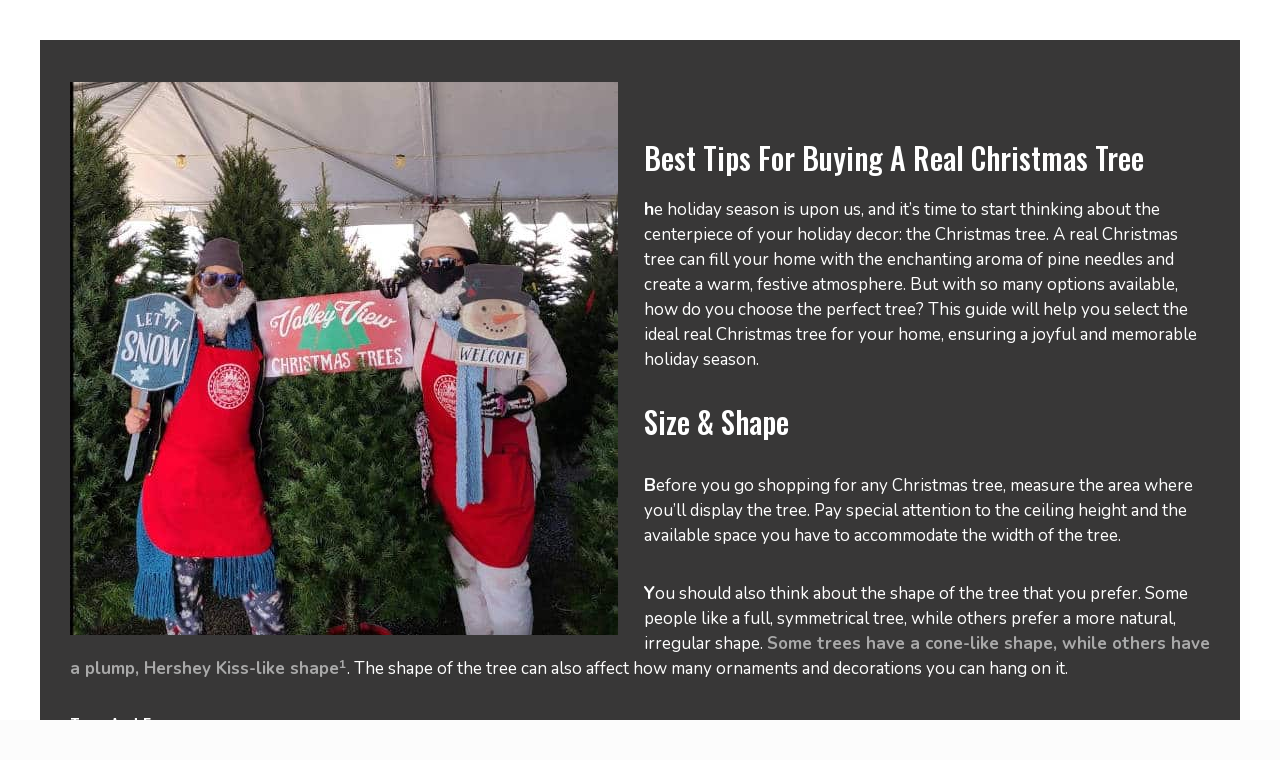

--- FILE ---
content_type: text/html; charset=UTF-8
request_url: https://valleyviewchristmastrees.org/how-to/how-to-pick-out-a-real-christmas-tree/
body_size: 17770
content:
<!DOCTYPE html><html
lang=en-US><head><meta
charset="UTF-8"><link
rel=manifest href=/superpwa-manifest.json><meta
name="theme-color" content="#D5E0EB"><meta
name='robots' content='index, follow, max-image-preview:large, max-snippet:-1, max-video-preview:-1'><style>img:is([sizes="auto" i], [sizes^="auto," i]){contain-intrinsic-size:3000px 1500px}</style><meta
name="viewport" content="width=device-width, initial-scale=1"><title>How to Pick Out a Real Christmas Tree</title><meta
name="description" content="Learn how to choose the best real Christmas tree with these tips on size, shape, type, freshness, and how to keep them healthy and beautiful."><link
rel=canonical href=https://valleyviewchristmastrees.org/how-to/how-to-pick-out-a-real-christmas-tree/ ><meta
property="og:locale" content="en_US"><meta
property="og:type" content="article"><meta
property="og:title" content="How to Pick Out a Real Christmas Tree"><meta
property="og:description" content="Learn how to choose the best real Christmas tree with these tips on size, shape, type, freshness, and how to keep them healthy and beautiful."><meta
property="og:url" content="https://valleyviewchristmastrees.org/how-to/how-to-pick-out-a-real-christmas-tree/"><meta
property="og:site_name" content="Valley View Christmas Trees"><meta
property="article:publisher" content="https://www.facebook.com/valleyviewchristmastrees.org/"><meta
property="article:published_time" content="2024-11-15T19:26:43+00:00"><meta
property="article:modified_time" content="2024-11-15T19:26:45+00:00"><meta
property="og:image" content="https://valleyviewchristmastrees.org/wp-content/uploads/2020/12/Peoria-Christmas-Tree-Lot-2020.jpg"><meta
property="og:image:width" content="548"><meta
property="og:image:height" content="553"><meta
property="og:image:type" content="image/jpeg"><meta
name="author" content="Saint Nick"><meta
name="twitter:card" content="summary_large_image"><meta
name="twitter:creator" content="@ValleyViewTrees"><meta
name="twitter:site" content="@ValleyViewTrees"> <script type=application/ld+json class=yoast-schema-graph>{"@context":"https://schema.org","@graph":[{"@type":"Article","@id":"https://valleyviewchristmastrees.org/how-to/how-to-pick-out-a-real-christmas-tree/#article","isPartOf":{"@id":"https://valleyviewchristmastrees.org/how-to/how-to-pick-out-a-real-christmas-tree/"},"author":{"name":"Saint Nick","@id":"https://valleyviewchristmastrees.org/#/schema/person/5985601414ea380dc91f798a0203d8c0"},"headline":"How to Pick Out a Real Christmas Tree","datePublished":"2024-11-15T19:26:43+00:00","dateModified":"2024-11-15T19:26:45+00:00","mainEntityOfPage":{"@id":"https://valleyviewchristmastrees.org/how-to/how-to-pick-out-a-real-christmas-tree/"},"wordCount":637,"commentCount":0,"publisher":{"@id":"https://valleyviewchristmastrees.org/#organization"},"image":{"@id":"https://valleyviewchristmastrees.org/how-to/how-to-pick-out-a-real-christmas-tree/#primaryimage"},"thumbnailUrl":"https://valleyviewchristmastrees.org/wp-content/uploads/2020/12/Peoria-Christmas-Tree-Lot-2020.jpg","keywords":["How to pick"],"articleSection":["How To"],"inLanguage":"en-US"},{"@type":"WebPage","@id":"https://valleyviewchristmastrees.org/how-to/how-to-pick-out-a-real-christmas-tree/","url":"https://valleyviewchristmastrees.org/how-to/how-to-pick-out-a-real-christmas-tree/","name":"How to Pick Out a Real Christmas Tree","isPartOf":{"@id":"https://valleyviewchristmastrees.org/#website"},"primaryImageOfPage":{"@id":"https://valleyviewchristmastrees.org/how-to/how-to-pick-out-a-real-christmas-tree/#primaryimage"},"image":{"@id":"https://valleyviewchristmastrees.org/how-to/how-to-pick-out-a-real-christmas-tree/#primaryimage"},"thumbnailUrl":"https://valleyviewchristmastrees.org/wp-content/uploads/2020/12/Peoria-Christmas-Tree-Lot-2020.jpg","datePublished":"2024-11-15T19:26:43+00:00","dateModified":"2024-11-15T19:26:45+00:00","description":"Learn how to choose the best real Christmas tree with these tips on size, shape, type, freshness, and how to keep them healthy and beautiful.","breadcrumb":{"@id":"https://valleyviewchristmastrees.org/how-to/how-to-pick-out-a-real-christmas-tree/#breadcrumb"},"inLanguage":"en-US","potentialAction":[{"@type":"ReadAction","target":["https://valleyviewchristmastrees.org/how-to/how-to-pick-out-a-real-christmas-tree/"]}]},{"@type":"ImageObject","inLanguage":"en-US","@id":"https://valleyviewchristmastrees.org/how-to/how-to-pick-out-a-real-christmas-tree/#primaryimage","url":"https://valleyviewchristmastrees.org/wp-content/uploads/2020/12/Peoria-Christmas-Tree-Lot-2020.jpg","contentUrl":"https://valleyviewchristmastrees.org/wp-content/uploads/2020/12/Peoria-Christmas-Tree-Lot-2020.jpg","width":548,"height":553,"caption":"Christmas Tree Lot"},{"@type":"BreadcrumbList","@id":"https://valleyviewchristmastrees.org/how-to/how-to-pick-out-a-real-christmas-tree/#breadcrumb","itemListElement":[{"@type":"ListItem","position":1,"name":"Home","item":"https://valleyviewchristmastrees.org/"},{"@type":"ListItem","position":2,"name":"How to Pick Out a Real Christmas Tree"}]},{"@type":"WebSite","@id":"https://valleyviewchristmastrees.org/#website","url":"https://valleyviewchristmastrees.org/","name":"Valley View Christmas Trees","description":"Christmas Trees, Delivery, Flocking","publisher":{"@id":"https://valleyviewchristmastrees.org/#organization"},"potentialAction":[{"@type":"SearchAction","target":{"@type":"EntryPoint","urlTemplate":"https://valleyviewchristmastrees.org/?s={search_term_string}"},"query-input":{"@type":"PropertyValueSpecification","valueRequired":true,"valueName":"search_term_string"}}],"inLanguage":"en-US"},{"@type":"Organization","@id":"https://valleyviewchristmastrees.org/#organization","name":"Valley View Christmas Trees","url":"https://valleyviewchristmastrees.org/","logo":{"@type":"ImageObject","inLanguage":"en-US","@id":"https://valleyviewchristmastrees.org/#/schema/logo/image/","url":"https://valleyviewchristmastrees.org/wp-content/uploads/2019/11/cropped-Logo-300x300-1.png","contentUrl":"https://valleyviewchristmastrees.org/wp-content/uploads/2019/11/cropped-Logo-300x300-1.png","width":512,"height":512,"caption":"Valley View Christmas Trees"},"image":{"@id":"https://valleyviewchristmastrees.org/#/schema/logo/image/"},"sameAs":["https://www.facebook.com/valleyviewchristmastrees.org/","https://x.com/ValleyViewTrees","https://www.instagram.com/valleyviewchristmastree/","https://www.pinterest.com/valleyviewchristmastrees/","https://www.youtube.com/channel/UC1wpdHTWz2yO-99tYArwAZg"]},{"@type":"Person","@id":"https://valleyviewchristmastrees.org/#/schema/person/5985601414ea380dc91f798a0203d8c0","name":"Saint Nick","image":{"@type":"ImageObject","inLanguage":"en-US","@id":"https://valleyviewchristmastrees.org/#/schema/person/image/","url":"https://secure.gravatar.com/avatar/a93eec6c43641db30218c0f6f445a3fbadf162bbf28f129f84c0d267bd9c5d30?s=96&d=mm&r=g","contentUrl":"https://secure.gravatar.com/avatar/a93eec6c43641db30218c0f6f445a3fbadf162bbf28f129f84c0d267bd9c5d30?s=96&d=mm&r=g","caption":"Saint Nick"},"url":"https://valleyviewchristmastrees.org/author/admin/"}]}</script> <link
rel=dns-prefetch href=//www.googletagmanager.com><link
href=https://fonts.gstatic.com crossorigin rel=preconnect><link
href=https://fonts.googleapis.com crossorigin rel=preconnect><link
rel=stylesheet id=generate-fonts-css href='//fonts.googleapis.com/css?family=Nunito%3A200%2C200italic%2C300%2C300italic%2Cregular%2Citalic%2C600%2C600italic%2C700%2C700italic%2C800%2C800italic%2C900%2C900italic%7COswald%3A200%2C300%2Cregular%2C500%2C600%2C700' media=all><link
rel=stylesheet href=https://valleyviewchristmastrees.org/wp-content/cache/minify/4a19f.css media=all><style id=classic-theme-styles-inline-css>/*! This file is auto-generated */
.wp-block-button__link{color:#fff;background-color:#32373c;border-radius:9999px;box-shadow:none;text-decoration:none;padding:calc(.667em + 2px) calc(1.333em + 2px);font-size:1.125em}.wp-block-file__button{background:#32373c;color:#fff;text-decoration:none}</style><style id=global-styles-inline-css>/*<![CDATA[*/:root{--wp--preset--aspect-ratio--square:1;--wp--preset--aspect-ratio--4-3:4/3;--wp--preset--aspect-ratio--3-4:3/4;--wp--preset--aspect-ratio--3-2:3/2;--wp--preset--aspect-ratio--2-3:2/3;--wp--preset--aspect-ratio--16-9:16/9;--wp--preset--aspect-ratio--9-16:9/16;--wp--preset--color--black:#000;--wp--preset--color--cyan-bluish-gray:#abb8c3;--wp--preset--color--white:#fff;--wp--preset--color--pale-pink:#f78da7;--wp--preset--color--vivid-red:#cf2e2e;--wp--preset--color--luminous-vivid-orange:#ff6900;--wp--preset--color--luminous-vivid-amber:#fcb900;--wp--preset--color--light-green-cyan:#7bdcb5;--wp--preset--color--vivid-green-cyan:#00d084;--wp--preset--color--pale-cyan-blue:#8ed1fc;--wp--preset--color--vivid-cyan-blue:#0693e3;--wp--preset--color--vivid-purple:#9b51e0;--wp--preset--color--contrast:var(--contrast);--wp--preset--color--contrast-2:var(--contrast-2);--wp--preset--color--contrast-3:var(--contrast-3);--wp--preset--color--base:var(--base);--wp--preset--color--base-2:var(--base-2);--wp--preset--color--base-3:var(--base-3);--wp--preset--color--accent:var(--accent);--wp--preset--gradient--vivid-cyan-blue-to-vivid-purple:linear-gradient(135deg,rgba(6,147,227,1) 0%,rgb(155,81,224) 100%);--wp--preset--gradient--light-green-cyan-to-vivid-green-cyan:linear-gradient(135deg,rgb(122,220,180) 0%,rgb(0,208,130) 100%);--wp--preset--gradient--luminous-vivid-amber-to-luminous-vivid-orange:linear-gradient(135deg,rgba(252,185,0,1) 0%,rgba(255,105,0,1) 100%);--wp--preset--gradient--luminous-vivid-orange-to-vivid-red:linear-gradient(135deg,rgba(255,105,0,1) 0%,rgb(207,46,46) 100%);--wp--preset--gradient--very-light-gray-to-cyan-bluish-gray:linear-gradient(135deg,rgb(238,238,238) 0%,rgb(169,184,195) 100%);--wp--preset--gradient--cool-to-warm-spectrum:linear-gradient(135deg,rgb(74,234,220) 0%,rgb(151,120,209) 20%,rgb(207,42,186) 40%,rgb(238,44,130) 60%,rgb(251,105,98) 80%,rgb(254,248,76) 100%);--wp--preset--gradient--blush-light-purple:linear-gradient(135deg,rgb(255,206,236) 0%,rgb(152,150,240) 100%);--wp--preset--gradient--blush-bordeaux:linear-gradient(135deg,rgb(254,205,165) 0%,rgb(254,45,45) 50%,rgb(107,0,62) 100%);--wp--preset--gradient--luminous-dusk:linear-gradient(135deg,rgb(255,203,112) 0%,rgb(199,81,192) 50%,rgb(65,88,208) 100%);--wp--preset--gradient--pale-ocean:linear-gradient(135deg,rgb(255,245,203) 0%,rgb(182,227,212) 50%,rgb(51,167,181) 100%);--wp--preset--gradient--electric-grass:linear-gradient(135deg,rgb(202,248,128) 0%,rgb(113,206,126) 100%);--wp--preset--gradient--midnight:linear-gradient(135deg,rgb(2,3,129) 0%,rgb(40,116,252) 100%);--wp--preset--font-size--small:13px;--wp--preset--font-size--medium:20px;--wp--preset--font-size--large:36px;--wp--preset--font-size--x-large:42px;--wp--preset--spacing--20:0.44rem;--wp--preset--spacing--30:0.67rem;--wp--preset--spacing--40:1rem;--wp--preset--spacing--50:1.5rem;--wp--preset--spacing--60:2.25rem;--wp--preset--spacing--70:3.38rem;--wp--preset--spacing--80:5.06rem;--wp--preset--shadow--natural:6px 6px 9px rgba(0, 0, 0, 0.2);--wp--preset--shadow--deep:12px 12px 50px rgba(0, 0, 0, 0.4);--wp--preset--shadow--sharp:6px 6px 0px rgba(0, 0, 0, 0.2);--wp--preset--shadow--outlined:6px 6px 0px -3px rgba(255, 255, 255, 1), 6px 6px rgba(0, 0, 0, 1);--wp--preset--shadow--crisp:6px 6px 0px rgba(0, 0, 0, 1)}:where(.is-layout-flex){gap:0.5em}:where(.is-layout-grid){gap:0.5em}body .is-layout-flex{display:flex}.is-layout-flex{flex-wrap:wrap;align-items:center}.is-layout-flex>:is(*,div){margin:0}body .is-layout-grid{display:grid}.is-layout-grid>:is(*,div){margin:0}:where(.wp-block-columns.is-layout-flex){gap:2em}:where(.wp-block-columns.is-layout-grid){gap:2em}:where(.wp-block-post-template.is-layout-flex){gap:1.25em}:where(.wp-block-post-template.is-layout-grid){gap:1.25em}.has-black-color{color:var(--wp--preset--color--black) !important}.has-cyan-bluish-gray-color{color:var(--wp--preset--color--cyan-bluish-gray) !important}.has-white-color{color:var(--wp--preset--color--white) !important}.has-pale-pink-color{color:var(--wp--preset--color--pale-pink) !important}.has-vivid-red-color{color:var(--wp--preset--color--vivid-red) !important}.has-luminous-vivid-orange-color{color:var(--wp--preset--color--luminous-vivid-orange) !important}.has-luminous-vivid-amber-color{color:var(--wp--preset--color--luminous-vivid-amber) !important}.has-light-green-cyan-color{color:var(--wp--preset--color--light-green-cyan) !important}.has-vivid-green-cyan-color{color:var(--wp--preset--color--vivid-green-cyan) !important}.has-pale-cyan-blue-color{color:var(--wp--preset--color--pale-cyan-blue) !important}.has-vivid-cyan-blue-color{color:var(--wp--preset--color--vivid-cyan-blue) !important}.has-vivid-purple-color{color:var(--wp--preset--color--vivid-purple) !important}.has-black-background-color{background-color:var(--wp--preset--color--black) !important}.has-cyan-bluish-gray-background-color{background-color:var(--wp--preset--color--cyan-bluish-gray) !important}.has-white-background-color{background-color:var(--wp--preset--color--white) !important}.has-pale-pink-background-color{background-color:var(--wp--preset--color--pale-pink) !important}.has-vivid-red-background-color{background-color:var(--wp--preset--color--vivid-red) !important}.has-luminous-vivid-orange-background-color{background-color:var(--wp--preset--color--luminous-vivid-orange) !important}.has-luminous-vivid-amber-background-color{background-color:var(--wp--preset--color--luminous-vivid-amber) !important}.has-light-green-cyan-background-color{background-color:var(--wp--preset--color--light-green-cyan) !important}.has-vivid-green-cyan-background-color{background-color:var(--wp--preset--color--vivid-green-cyan) !important}.has-pale-cyan-blue-background-color{background-color:var(--wp--preset--color--pale-cyan-blue) !important}.has-vivid-cyan-blue-background-color{background-color:var(--wp--preset--color--vivid-cyan-blue) !important}.has-vivid-purple-background-color{background-color:var(--wp--preset--color--vivid-purple) !important}.has-black-border-color{border-color:var(--wp--preset--color--black) !important}.has-cyan-bluish-gray-border-color{border-color:var(--wp--preset--color--cyan-bluish-gray) !important}.has-white-border-color{border-color:var(--wp--preset--color--white) !important}.has-pale-pink-border-color{border-color:var(--wp--preset--color--pale-pink) !important}.has-vivid-red-border-color{border-color:var(--wp--preset--color--vivid-red) !important}.has-luminous-vivid-orange-border-color{border-color:var(--wp--preset--color--luminous-vivid-orange) !important}.has-luminous-vivid-amber-border-color{border-color:var(--wp--preset--color--luminous-vivid-amber) !important}.has-light-green-cyan-border-color{border-color:var(--wp--preset--color--light-green-cyan) !important}.has-vivid-green-cyan-border-color{border-color:var(--wp--preset--color--vivid-green-cyan) !important}.has-pale-cyan-blue-border-color{border-color:var(--wp--preset--color--pale-cyan-blue) !important}.has-vivid-cyan-blue-border-color{border-color:var(--wp--preset--color--vivid-cyan-blue) !important}.has-vivid-purple-border-color{border-color:var(--wp--preset--color--vivid-purple) !important}.has-vivid-cyan-blue-to-vivid-purple-gradient-background{background:var(--wp--preset--gradient--vivid-cyan-blue-to-vivid-purple) !important}.has-light-green-cyan-to-vivid-green-cyan-gradient-background{background:var(--wp--preset--gradient--light-green-cyan-to-vivid-green-cyan) !important}.has-luminous-vivid-amber-to-luminous-vivid-orange-gradient-background{background:var(--wp--preset--gradient--luminous-vivid-amber-to-luminous-vivid-orange) !important}.has-luminous-vivid-orange-to-vivid-red-gradient-background{background:var(--wp--preset--gradient--luminous-vivid-orange-to-vivid-red) !important}.has-very-light-gray-to-cyan-bluish-gray-gradient-background{background:var(--wp--preset--gradient--very-light-gray-to-cyan-bluish-gray) !important}.has-cool-to-warm-spectrum-gradient-background{background:var(--wp--preset--gradient--cool-to-warm-spectrum) !important}.has-blush-light-purple-gradient-background{background:var(--wp--preset--gradient--blush-light-purple) !important}.has-blush-bordeaux-gradient-background{background:var(--wp--preset--gradient--blush-bordeaux) !important}.has-luminous-dusk-gradient-background{background:var(--wp--preset--gradient--luminous-dusk) !important}.has-pale-ocean-gradient-background{background:var(--wp--preset--gradient--pale-ocean) !important}.has-electric-grass-gradient-background{background:var(--wp--preset--gradient--electric-grass) !important}.has-midnight-gradient-background{background:var(--wp--preset--gradient--midnight) !important}.has-small-font-size{font-size:var(--wp--preset--font-size--small) !important}.has-medium-font-size{font-size:var(--wp--preset--font-size--medium) !important}.has-large-font-size{font-size:var(--wp--preset--font-size--large) !important}.has-x-large-font-size{font-size:var(--wp--preset--font-size--x-large) !important}:where(.wp-block-post-template.is-layout-flex){gap:1.25em}:where(.wp-block-post-template.is-layout-grid){gap:1.25em}:where(.wp-block-columns.is-layout-flex){gap:2em}:where(.wp-block-columns.is-layout-grid){gap:2em}:root :where(.wp-block-pullquote){font-size:1.5em;line-height:1.6}/*]]>*/</style><link
rel=stylesheet href=https://valleyviewchristmastrees.org/wp-content/cache/minify/e906b.css media=all><style id=elementor-frontend-inline-css>/*<![CDATA[*/.elementor-kit-25254{--e-global-color-primary:#6EC1E4;--e-global-color-secondary:#54595F;--e-global-color-text:#7A7A7A;--e-global-color-accent:#61CE70;--e-global-typography-primary-font-family:"Roboto";--e-global-typography-primary-font-weight:600;--e-global-typography-secondary-font-family:"Roboto Slab";--e-global-typography-secondary-font-weight:400;--e-global-typography-text-font-family:"Roboto";--e-global-typography-text-font-weight:400;--e-global-typography-accent-font-family:"Roboto";--e-global-typography-accent-font-weight:500}.elementor-section.elementor-section-boxed>.elementor-container{max-width:1140px}.e-con{--container-max-width:1140px}.elementor-widget:not(:last-child){margin-block-end:20px}.elementor-element{--widgets-spacing:20px 20px;--widgets-spacing-row:20px;--widgets-spacing-column:20px}{}h1.entry-title{display:var(--page-title-display)}@media(max-width:1024px){.elementor-section.elementor-section-boxed>.elementor-container{max-width:1024px}.e-con{--container-max-width:1024px}}@media(max-width:767px){.elementor-section.elementor-section-boxed>.elementor-container{max-width:767px}.e-con{--container-max-width:767px}}.elementor-28430 .elementor-element.elementor-element-417173a9{--display:flex}.elementor-28430 .elementor-element.elementor-element-417173a9:not(.elementor-motion-effects-element-type-background), .elementor-28430 .elementor-element.elementor-element-417173a9>.elementor-motion-effects-container>.elementor-motion-effects-layer{background-color:#383737}.elementor-240 .elementor-element.elementor-element-8d63466{--display:flex;--min-height:0px;--flex-direction:row;--container-widget-width:calc( ( 1 - var( --container-widget-flex-grow ) ) * 100% );--container-widget-height:100%;--container-widget-flex-grow:1;--container-widget-align-self:stretch;--flex-wrap-mobile:wrap;--align-items:stretch;--gap:10px 10px;--row-gap:10px;--column-gap:10px;--overlay-opacity:0.5;border-style:double;--border-style:double;border-width:6px 6px 6px 6px;--border-top-width:6px;--border-right-width:6px;--border-bottom-width:6px;--border-left-width:6px;--border-radius:0px 0px 0px 0px;--padding-top:60px;--padding-bottom:60px;--padding-left:0px;--padding-right:0px}.elementor-240 .elementor-element.elementor-element-8d63466:not(.elementor-motion-effects-element-type-background), .elementor-240 .elementor-element.elementor-element-8d63466>.elementor-motion-effects-container>.elementor-motion-effects-layer{background-color:#3DD638C4}.elementor-240 .elementor-element.elementor-element-8d63466::before, .elementor-240 .elementor-element.elementor-element-8d63466 > .elementor-background-video-container::before, .elementor-240 .elementor-element.elementor-element-8d63466 > .e-con-inner > .elementor-background-video-container::before, .elementor-240 .elementor-element.elementor-element-8d63466 > .elementor-background-slideshow::before, .elementor-240 .elementor-element.elementor-element-8d63466 > .e-con-inner > .elementor-background-slideshow::before, .elementor-240 .elementor-element.elementor-element-8d63466>.elementor-motion-effects-container>.elementor-motion-effects-layer::before{background-color:#ED0832BF;background-image:url("https://valleyviewchristmastrees.org/wp-content/uploads/2019/09/grid.png");--background-overlay:''}.elementor-240 .elementor-element.elementor-element-34bbde0{--display:flex;--justify-content:flex-start}.elementor-240 .elementor-element.elementor-element-d540b3d.elementor-element{--flex-grow:0;--flex-shrink:0}.elementor-240 .elementor-element.elementor-element-d540b3d{text-align:center}.elementor-240 .elementor-element.elementor-element-d540b3d .elementor-heading-title{font-family:"Merriweather Sans",Sans-serif;font-size:46px;font-weight:600;text-transform:capitalize;color:#fff}.elementor-240 .elementor-element.elementor-element-a3a3246 .elementor-heading-title{font-family:"Lato",Sans-serif;font-size:17px;font-weight:300;text-transform:uppercase;color:#fff}.elementor-240 .elementor-element.elementor-element-de586dc{--display:flex;--justify-content:flex-start}.elementor-240 .elementor-element.elementor-element-83d1457 .elementor-heading-title{font-family:"Lato",Sans-serif;font-size:17px;font-weight:600;text-transform:uppercase;color:#fff}.elementor-240 .elementor-element.elementor-element-bce91cf .elementor-icon-list-items:not(.elementor-inline-items) .elementor-icon-list-item:not(:last-child){padding-block-end:calc(5px/2)}.elementor-240 .elementor-element.elementor-element-bce91cf .elementor-icon-list-items:not(.elementor-inline-items) .elementor-icon-list-item:not(:first-child){margin-block-start:calc(5px/2)}.elementor-240 .elementor-element.elementor-element-bce91cf .elementor-icon-list-items.elementor-inline-items .elementor-icon-list-item{margin-inline:calc(5px/2)}.elementor-240 .elementor-element.elementor-element-bce91cf .elementor-icon-list-items.elementor-inline-items{margin-inline:calc(-5px/2)}.elementor-240 .elementor-element.elementor-element-bce91cf .elementor-icon-list-items.elementor-inline-items .elementor-icon-list-item:after{inset-inline-end:calc(-5px/2)}.elementor-240 .elementor-element.elementor-element-bce91cf .elementor-icon-list-icon
i{transition:color 0.3s}.elementor-240 .elementor-element.elementor-element-bce91cf .elementor-icon-list-icon
svg{transition:fill 0.3s}.elementor-240 .elementor-element.elementor-element-bce91cf{--e-icon-list-icon-size:6px;--icon-vertical-offset:0px}.elementor-240 .elementor-element.elementor-element-bce91cf .elementor-icon-list-icon{padding-inline-end:0px}.elementor-240 .elementor-element.elementor-element-bce91cf .elementor-icon-list-item > .elementor-icon-list-text, .elementor-240 .elementor-element.elementor-element-bce91cf .elementor-icon-list-item>a{font-family:"Lato",Sans-serif;font-size:16px;font-weight:500}.elementor-240 .elementor-element.elementor-element-bce91cf .elementor-icon-list-text{color:#EBE7E7;transition:color 0.3s}.elementor-240 .elementor-element.elementor-element-edc59dd{--display:flex;--justify-content:flex-start}.elementor-240 .elementor-element.elementor-element-b624463 .elementor-heading-title{font-family:"Lato",Sans-serif;font-size:17px;font-weight:600;text-transform:uppercase;color:#fff}.elementor-240 .elementor-element.elementor-element-dad334c .elementor-icon-list-items:not(.elementor-inline-items) .elementor-icon-list-item:not(:last-child){padding-block-end:calc(5px/2)}.elementor-240 .elementor-element.elementor-element-dad334c .elementor-icon-list-items:not(.elementor-inline-items) .elementor-icon-list-item:not(:first-child){margin-block-start:calc(5px/2)}.elementor-240 .elementor-element.elementor-element-dad334c .elementor-icon-list-items.elementor-inline-items .elementor-icon-list-item{margin-inline:calc(5px/2)}.elementor-240 .elementor-element.elementor-element-dad334c .elementor-icon-list-items.elementor-inline-items{margin-inline:calc(-5px/2)}.elementor-240 .elementor-element.elementor-element-dad334c .elementor-icon-list-items.elementor-inline-items .elementor-icon-list-item:after{inset-inline-end:calc(-5px/2)}.elementor-240 .elementor-element.elementor-element-dad334c .elementor-icon-list-icon
i{transition:color 0.3s}.elementor-240 .elementor-element.elementor-element-dad334c .elementor-icon-list-icon
svg{transition:fill 0.3s}.elementor-240 .elementor-element.elementor-element-dad334c{--e-icon-list-icon-size:6px;--icon-vertical-offset:0px}.elementor-240 .elementor-element.elementor-element-dad334c .elementor-icon-list-icon{padding-inline-end:0px}.elementor-240 .elementor-element.elementor-element-dad334c .elementor-icon-list-item > .elementor-icon-list-text, .elementor-240 .elementor-element.elementor-element-dad334c .elementor-icon-list-item>a{font-family:"Lato",Sans-serif;font-size:16px;font-weight:500}.elementor-240 .elementor-element.elementor-element-dad334c .elementor-icon-list-text{color:#FFFFFFF2;transition:color 0.3s}.elementor-240 .elementor-element.elementor-element-3c84ca5 .elementor-heading-title{font-family:"Lato",Sans-serif;font-size:17px;font-weight:600;text-transform:uppercase;color:#fff}.elementor-240 .elementor-element.elementor-element-01ffd67 .elementor-heading-title{font-family:"Lato",Sans-serif;font-size:17px;font-weight:600;text-transform:uppercase;color:#fff}.elementor-240 .elementor-element.elementor-element-5e3d232 .elementor-heading-title{font-family:"Lato",Sans-serif;font-size:17px;font-weight:600;text-transform:uppercase;color:#fff}.elementor-240 .elementor-element.elementor-element-9abbfeb{--display:flex;--justify-content:flex-start}.elementor-240 .elementor-element.elementor-element-5afa4c1
img{border-style:solid;border-width:3px 3px 3px 3px;border-color:#7C7373;border-radius:2px 2px 2px 2px}@media(max-width:1024px) and (min-width:768px){.elementor-240 .elementor-element.elementor-element-34bbde0{--width:100%}.elementor-240 .elementor-element.elementor-element-de586dc{--width:33%}.elementor-240 .elementor-element.elementor-element-edc59dd{--width:33%}.elementor-240 .elementor-element.elementor-element-9abbfeb{--width:33%}}@media(max-width:1024px){.elementor-240 .elementor-element.elementor-element-8d63466{--padding-top:50px;--padding-bottom:50px;--padding-left:20px;--padding-right:20px}.elementor-240 .elementor-element.elementor-element-34bbde0{--margin-top:0px;--margin-bottom:40px;--margin-left:0px;--margin-right:0px}.elementor-240 .elementor-element.elementor-element-d540b3d{width:var( --container-widget-width, 340px );max-width:340px;--container-widget-width:340px;--container-widget-flex-grow:0;text-align:center}.elementor-240 .elementor-element.elementor-element-d540b3d .elementor-heading-title{font-size:49px}.elementor-240 .elementor-element.elementor-element-a3a3246 .elementor-heading-title{font-size:13px}.elementor-240 .elementor-element.elementor-element-de586dc{--margin-top:0px;--margin-bottom:0px;--margin-left:0px;--margin-right:0px}.elementor-240 .elementor-element.elementor-element-bce91cf .elementor-icon-list-item > .elementor-icon-list-text, .elementor-240 .elementor-element.elementor-element-bce91cf .elementor-icon-list-item>a{font-size:13px}.elementor-240 .elementor-element.elementor-element-dad334c .elementor-icon-list-item > .elementor-icon-list-text, .elementor-240 .elementor-element.elementor-element-dad334c .elementor-icon-list-item>a{font-size:13px}}@media(max-width:767px){.elementor-240 .elementor-element.elementor-element-8d63466{--padding-top:40px;--padding-bottom:40px;--padding-left:15px;--padding-right:15px}.elementor-240 .elementor-element.elementor-element-34bbde0{--width:100%;--margin-top:0px;--margin-bottom:040px;--margin-left:0px;--margin-right:0px}.elementor-240 .elementor-element.elementor-element-d540b3d{--container-widget-width:320px;--container-widget-flex-grow:0;width:var( --container-widget-width, 320px );max-width:320px}.elementor-240 .elementor-element.elementor-element-d540b3d .elementor-heading-title{font-size:43px}.elementor-240 .elementor-element.elementor-element-a3a3246 .elementor-heading-title{font-size:14px}.elementor-240 .elementor-element.elementor-element-de586dc{--width:33%}.elementor-240 .elementor-element.elementor-element-edc59dd{--width:33%}.elementor-240 .elementor-element.elementor-element-9abbfeb{--width:34%}}/*]]>*/</style><link
rel=stylesheet href=https://valleyviewchristmastrees.org/wp-content/cache/minify/23880.css media=all><style id=generate-style-inline-css>/*<![CDATA[*/body{background-color:#fcfcfc;color:#fff}a{color:#b2b2b2}a:hover,a:focus,a:active{color:#210e00}body .grid-container{max-width:2000px}.wp-block-group__inner-container{max-width:2000px;margin-left:auto;margin-right:auto}.site-header .header-image{width:110px}.generate-back-to-top{font-size:20px;border-radius:3px;position:fixed;bottom:30px;right:30px;line-height:40px;width:40px;text-align:center;z-index:10;transition:opacity 300ms ease-in-out;opacity:0.1;transform:translateY(1000px)}.generate-back-to-top__show{opacity:1;transform:translateY(0)}.navigation-search{position:absolute;left:-99999px;pointer-events:none;visibility:hidden;z-index:20;width:100%;top:0;transition:opacity 100ms ease-in-out;opacity:0}.navigation-search.nav-search-active{left:0;right:0;pointer-events:auto;visibility:visible;opacity:1}.navigation-search input[type="search"]{outline:0;border:0;vertical-align:bottom;line-height:1;opacity:0.9;width:100%;z-index:20;border-radius:0;-webkit-appearance:none;height:60px}.navigation-search input::-ms-clear{display:none;width:0;height:0}.navigation-search input::-ms-reveal{display:none;width:0;height:0}.navigation-search input::-webkit-search-decoration, .navigation-search input::-webkit-search-cancel-button, .navigation-search input::-webkit-search-results-button, .navigation-search input::-webkit-search-results-decoration{display:none}.main-navigation li.search-item{z-index:21}li.search-item.active{transition:opacity 100ms ease-in-out}.nav-left-sidebar .main-navigation li.search-item.active,.nav-right-sidebar .main-navigation li.search-item.active{width:auto;display:inline-block;float:right}.gen-sidebar-nav .navigation-search{top:auto;bottom:0}:root{--contrast:#222;--contrast-2:#575760;--contrast-3:#b2b2be;--base:#f0f0f0;--base-2:#f7f8f9;--base-3:#fff;--accent:#1e73be}:root .has-contrast-color{color:var(--contrast)}:root .has-contrast-background-color{background-color:var(--contrast)}:root .has-contrast-2-color{color:var(--contrast-2)}:root .has-contrast-2-background-color{background-color:var(--contrast-2)}:root .has-contrast-3-color{color:var(--contrast-3)}:root .has-contrast-3-background-color{background-color:var(--contrast-3)}:root .has-base-color{color:var(--base)}:root .has-base-background-color{background-color:var(--base)}:root .has-base-2-color{color:var(--base-2)}:root .has-base-2-background-color{background-color:var(--base-2)}:root .has-base-3-color{color:var(--base-3)}:root .has-base-3-background-color{background-color:var(--base-3)}:root .has-accent-color{color:var(--accent)}:root .has-accent-background-color{background-color:var(--accent)}body,button,input,select,textarea{font-family:"Nunito",sans-serif}body{line-height:1.5}p{margin-bottom:1.9em}.entry-content>[class*="wp-block-"]:not(:last-child):not(.wp-block-heading){margin-bottom:1.9em}.main-navigation .main-nav ul ul li
a{font-size:14px}.sidebar .widget, .footer-widgets
.widget{font-size:17px}h1{font-family:"Oswald",sans-serif;font-weight:600;text-transform:capitalize;font-size:40px}h2{font-family:"Oswald",sans-serif;font-weight:500;text-transform:capitalize;font-size:30px}h3{font-family:"Oswald",sans-serif;font-weight:400;text-transform:capitalize;font-size:20px}h4{font-size:inherit}h5{font-size:inherit}@media (max-width:768px){.main-title{font-size:30px}h1{font-size:30px}h2{font-size:25px}}.top-bar{background-color:#636363;color:#fff}.top-bar
a{color:#fff}.top-bar a:hover{color:#303030}.site-header{background-color:#fff;color:#3a3a3a}.site-header
a{color:#3a3a3a}.main-title a,.main-title a:hover{color:#222}.site-description{color:#757575}.main-navigation,.main-navigation ul
ul{background-color:#1F3D24}.main-navigation .main-nav ul li a, .main-navigation .menu-toggle, .main-navigation .menu-bar-items{color:#fff}.main-navigation .main-nav ul li:not([class*="current-menu-"]):hover > a, .main-navigation .main-nav ul li:not([class*="current-menu-"]):focus > a, .main-navigation .main-nav ul li.sfHover:not([class*="current-menu-"]) > a, .main-navigation .menu-bar-item:hover > a, .main-navigation .menu-bar-item.sfHover>a{color:#8f919e;background-color:#fff}button.menu-toggle:hover,button.menu-toggle:focus,.main-navigation .mobile-bar-items a,.main-navigation .mobile-bar-items a:hover,.main-navigation .mobile-bar-items a:focus{color:#fff}.main-navigation .main-nav ul li[class*="current-menu-"]>a{color:#8f919e;background-color:#fff}.navigation-search input[type="search"],.navigation-search input[type="search"]:active, .navigation-search input[type="search"]:focus, .main-navigation .main-nav ul li.search-item.active > a, .main-navigation .menu-bar-items .search-item.active>a{color:#8f919e;background-color:#fff}.main-navigation ul
ul{background-color:#1F3D24}.main-navigation .main-nav ul ul li
a{color:#faf9f9}.main-navigation .main-nav ul ul li:not([class*="current-menu-"]):hover > a,.main-navigation .main-nav ul ul li:not([class*="current-menu-"]):focus > a, .main-navigation .main-nav ul ul li.sfHover:not([class*="current-menu-"])>a{color:#8f919e;background-color:#f6f9fc}.main-navigation .main-nav ul ul li[class*="current-menu-"]>a{color:#8f919e;background-color:#f6f9fc}.separate-containers .inside-article, .separate-containers .comments-area, .separate-containers .page-header, .one-container .container, .separate-containers .paging-navigation,.inside-page-header{background-color:#fff}.entry-meta{color:#595959}.entry-meta
a{color:#595959}.entry-meta a:hover{color:#1e73be}.sidebar
.widget{background-color:#fff}.sidebar .widget .widget-title{color:#000}.footer-widgets{background-color:#fff}.footer-widgets .widget-title{color:#000}.site-info{color:#fff;background-color:#222}.site-info
a{color:#fff}.site-info a:hover{color:#606060}.footer-bar .widget_nav_menu .current-menu-item
a{color:#606060}input[type="text"],input[type="email"],input[type="url"],input[type="password"],input[type="search"],input[type="tel"],input[type="number"],textarea,select{color:#666;background-color:#fafafa;border-color:#ccc}input[type="text"]:focus,input[type="email"]:focus,input[type="url"]:focus,input[type="password"]:focus,input[type="search"]:focus,input[type="tel"]:focus,input[type="number"]:focus,textarea:focus,select:focus{color:#666;background-color:#fff;border-color:#bfbfbf}button,html input[type="button"],input[type="reset"],input[type="submit"],a.button,a.wp-block-button__link:not(.has-background){color:#fff;background-color:#666}button:hover,html input[type="button"]:hover,input[type="reset"]:hover,input[type="submit"]:hover,a.button:hover,button:focus,html input[type="button"]:focus,input[type="reset"]:focus,input[type="submit"]:focus,a.button:focus,a.wp-block-button__link:not(.has-background):active,a.wp-block-button__link:not(.has-background):focus,a.wp-block-button__link:not(.has-background):hover{color:#fff;background-color:#3f3f3f}a.generate-back-to-top{background-color:rgba( 0,0,0,0.4 );color:#fff}a.generate-back-to-top:hover,a.generate-back-to-top:focus{background-color:rgba( 0,0,0,0.6 );color:#fff}:root{--gp-search-modal-bg-color:var(--base-3);--gp-search-modal-text-color:var(--contrast);--gp-search-modal-overlay-bg-color:rgba(0,0,0,0.2)}@media (max-width:768px){.main-navigation .menu-bar-item:hover > a, .main-navigation .menu-bar-item.sfHover>a{background:none;color:#fff}}.inside-top-bar{padding:10px}.site-main .wp-block-group__inner-container{padding:40px}.entry-content .alignwide, body:not(.no-sidebar) .entry-content
.alignfull{margin-left:-40px;width:calc(100% + 80px);max-width:calc(100% + 80px)}.container.grid-container{max-width:2080px}.rtl .menu-item-has-children .dropdown-menu-toggle{padding-left:20px}.rtl .main-navigation .main-nav ul li.menu-item-has-children>a{padding-right:20px}.site-info{padding:20px}@media (max-width:768px){.separate-containers .inside-article, .separate-containers .comments-area, .separate-containers .page-header, .separate-containers .paging-navigation, .one-container .site-content,.inside-page-header{padding:30px}.site-main .wp-block-group__inner-container{padding:30px}.site-info{padding-right:10px;padding-left:10px}.entry-content .alignwide, body:not(.no-sidebar) .entry-content
.alignfull{margin-left:-30px;width:calc(100% + 60px);max-width:calc(100% + 60px)}}.one-container .sidebar
.widget{padding:0px}@media (max-width:768px){.main-navigation .menu-toggle,.main-navigation .mobile-bar-items,.sidebar-nav-mobile:not(#sticky-placeholder){display:block}.main-navigation ul,.gen-sidebar-nav{display:none}[class*="nav-float-"] .site-header .inside-header>*{float:none;clear:both}}/*]]>*/</style><link
rel=stylesheet href=https://valleyviewchristmastrees.org/wp-content/cache/minify/6bd4b.css media=all><link
rel=stylesheet id=elementor-gf-roboto-css href='https://fonts.googleapis.com/css?family=Roboto%3A100%2C100italic%2C200%2C200italic%2C300%2C300italic%2C400%2C400italic%2C500%2C500italic%2C600%2C600italic%2C700%2C700italic%2C800%2C800italic%2C900%2C900italic&#038;display=auto' media=all><link
rel=stylesheet id=elementor-gf-robotoslab-css href='https://fonts.googleapis.com/css?family=Roboto+Slab%3A100%2C100italic%2C200%2C200italic%2C300%2C300italic%2C400%2C400italic%2C500%2C500italic%2C600%2C600italic%2C700%2C700italic%2C800%2C800italic%2C900%2C900italic&#038;display=auto' media=all><link
rel=stylesheet id=elementor-gf-merriweathersans-css href='https://fonts.googleapis.com/css?family=Merriweather+Sans%3A100%2C100italic%2C200%2C200italic%2C300%2C300italic%2C400%2C400italic%2C500%2C500italic%2C600%2C600italic%2C700%2C700italic%2C800%2C800italic%2C900%2C900italic&#038;display=auto' media=all><link
rel=stylesheet id=elementor-gf-lato-css href='https://fonts.googleapis.com/css?family=Lato%3A100%2C100italic%2C200%2C200italic%2C300%2C300italic%2C400%2C400italic%2C500%2C500italic%2C600%2C600italic%2C700%2C700italic%2C800%2C800italic%2C900%2C900italic&#038;display=auto' media=all> <script>function w3tc_load_js(u){var d=document,p=d.getElementsByTagName('HEAD')[0],c=d.createElement('script');c.src=u;p.appendChild(c);}</script><script>w3tc_load_js('https://valleyviewchristmastrees.org/wp-content/cache/minify/f37a5.js');</script> <script id=jquery-js-after>!function($){"use strict";$(document).ready(function(){$(this).scrollTop()>100&&$(".hfe-scroll-to-top-wrap").removeClass("hfe-scroll-to-top-hide"),$(window).scroll(function(){$(this).scrollTop()<100?$(".hfe-scroll-to-top-wrap").fadeOut(300):$(".hfe-scroll-to-top-wrap").fadeIn(300)}),$(".hfe-scroll-to-top-wrap").on("click",function(){$("html, body").animate({scrollTop:0},300);return!1})})}(jQuery);!function($){'use strict';$(document).ready(function(){var bar=$('.hfe-reading-progress-bar');if(!bar.length)return;$(window).on('scroll',function(){var s=$(window).scrollTop(),d=$(document).height()-$(window).height(),p=d?s/d*100:0;bar.css('width',p+'%')});});}(jQuery);</script> <link
rel=https://api.w.org/ href=https://valleyviewchristmastrees.org/wp-json/ ><link
rel=alternate title=JSON type=application/json href=https://valleyviewchristmastrees.org/wp-json/wp/v2/posts/28430><link
rel=shortlink href='https://valleyviewchristmastrees.org/?p=28430'><link
rel=alternate title="oEmbed (JSON)" type=application/json+oembed href="https://valleyviewchristmastrees.org/wp-json/oembed/1.0/embed?url=https%3A%2F%2Fvalleyviewchristmastrees.org%2Fhow-to%2Fhow-to-pick-out-a-real-christmas-tree%2F"><link
rel=alternate title="oEmbed (XML)" type=text/xml+oembed href="https://valleyviewchristmastrees.org/wp-json/oembed/1.0/embed?url=https%3A%2F%2Fvalleyviewchristmastrees.org%2Fhow-to%2Fhow-to-pick-out-a-real-christmas-tree%2F&#038;format=xml"><meta
name="generator" content="Site Kit by Google 1.167.0"> <script>(function(c,l,a,r,i,t,y){c[a]=c[a]||function(){(c[a].q=c[a].q||[]).push(arguments)};t=l.createElement(r);t.async=1;t.src="https://www.clarity.ms/tag/"+i+"?ref=wordpress";y=l.getElementsByTagName(r)[0];y.parentNode.insertBefore(t,y);})(window,document,"clarity","script","jfl7x8vj0i");</script> <script>(function(url){if(/(?:Chrome\/26\.0\.1410\.63 Safari\/537\.31|WordfenceTestMonBot)/.test(navigator.userAgent)){return;}
var addEvent=function(evt,handler){if(window.addEventListener){document.addEventListener(evt,handler,false);}else if(window.attachEvent){document.attachEvent('on'+evt,handler);}};var removeEvent=function(evt,handler){if(window.removeEventListener){document.removeEventListener(evt,handler,false);}else if(window.detachEvent){document.detachEvent('on'+evt,handler);}};var evts='contextmenu dblclick drag dragend dragenter dragleave dragover dragstart drop keydown keypress keyup mousedown mousemove mouseout mouseover mouseup mousewheel scroll'.split(' ');var logHuman=function(){if(window.wfLogHumanRan){return;}
window.wfLogHumanRan=true;var wfscr=document.createElement('script');wfscr.type='text/javascript';wfscr.async=true;wfscr.src=url+'&r='+Math.random();(document.getElementsByTagName('head')[0]||document.getElementsByTagName('body')[0]).appendChild(wfscr);for(var i=0;i<evts.length;i++){removeEvent(evts[i],logHuman);}};for(var i=0;i<evts.length;i++){addEvent(evts[i],logHuman);}})('//valleyviewchristmastrees.org/?wordfence_lh=1&hid=A70A72101DEE7F2A8A522C60AACEC810');</script><meta
name="generator" content="Elementor 3.32.5; features: e_font_icon_svg, additional_custom_breakpoints; settings: css_print_method-internal, google_font-enabled, font_display-auto"><style>.e-con.e-parent:nth-of-type(n+4):not(.e-lazyloaded):not(.e-no-lazyload),
.e-con.e-parent:nth-of-type(n+4):not(.e-lazyloaded):not(.e-no-lazyload) *{background-image:none !important}@media screen and (max-height: 1024px){.e-con.e-parent:nth-of-type(n+3):not(.e-lazyloaded):not(.e-no-lazyload),
.e-con.e-parent:nth-of-type(n+3):not(.e-lazyloaded):not(.e-no-lazyload) *{background-image:none !important}}@media screen and (max-height: 640px){.e-con.e-parent:nth-of-type(n+2):not(.e-lazyloaded):not(.e-no-lazyload),
.e-con.e-parent:nth-of-type(n+2):not(.e-lazyloaded):not(.e-no-lazyload) *{background-image:none !important}}</style><link
rel=icon href=https://valleyviewchristmastrees.org/wp-content/uploads/2019/11/cropped-Logo-300x300-1-32x32.png sizes=32x32><link
rel=icon href=https://valleyviewchristmastrees.org/wp-content/uploads/2019/11/cropped-Logo-300x300-1-192x192.png sizes=192x192><link
rel=apple-touch-icon href=https://valleyviewchristmastrees.org/wp-content/uploads/2019/11/cropped-Logo-300x300-1-180x180.png><meta
name="msapplication-TileImage" content="https://valleyviewchristmastrees.org/wp-content/uploads/2019/11/cropped-Logo-300x300-1-270x270.png"><style id=wp-custom-css>/*<![CDATA[*/.page-id-24139 #primary-menu{display:none}#primary-menu{display:inline}.sub-menu ul ul
li{font-size:1em}.page-header-image,.page-header-image-single{line-height:0;display:none}.featured-image{display:none}.main-navigation .main-nav ul li a,.menu-toggle{color:#BFBFBF;font-size:1.4em;font-family:karla;font-weight:700;font-variant-caps:uppercase}.locations{color:red}.site-header{display:none}.one-container .site-content{padding-bottom:0}.menu-item-has-children ul .dropdown-menu-toggle{padding-top:10px;padding-bottom:10px;margin-top:-10px;color:red}.sub-menu ul
li{background-color:white;padding-left:2vw}.sub-menu ul ul
li{padding-left:2vw;font-size:26px;border-bottom:1px solid white}.sub-menu ul ul li
a{text-align:right;font-weight:700}.elementor-element .elementor-button-success .elementor-button{background-color:rgba(0,0,0,0.1)}.woocommerce #respond input#submit, .woocommerce a.button, .woocommerce button.button, .woocommerce
input.button{font-size:100%;margin:0;line-height:1;cursor:pointer;position:relative;text-decoration:none;overflow:visible;padding: .618em 1em;font-weight:700;border-radius:13px;left:auto;color:#fff;background-color:red;border:2px
solid white;white-space:nowrap;display:inline-block;background-image:none;-webkit-box-shadow:-1px 6px 5px 0px rgba(35,38,34,.31);-moz-box-shadow:-1px 6px 5px 0px rgba(35,38,34,.31);box-shadow:-1px 6px 5px 0px rgba(35,38,34,.31);text-shadow:none}.woocommerce #respond input#submit:hover, .woocommerce a.button:hover, .woocommerce button.button:hover, .woocommerce input.button:hover{background-color:green;text-decoration:none;background-image:none;color:#ffe}a,a:visited{color:#1e73be;text-decoration:none}a,a:visited{color:#A9A9A9;font-weight:bold;text-decoration:none}.woocommerce ul.products li.product
.price{font-size:0px}.sidebar
.widget{-webkit-transition:background 0.3s, border 0.3s, border-radius 0.3s, -webkit-box-shadow 0.3s;background-color:#000}.woocommerce-store-notice,p.demo_store{background:rgb(255,255,255);background:linear-gradient(65deg, rgba(255,255,255,1) 3%, rgba(121,9,9,1) 35%, rgba(255,0,0,1) 84%);font-family:roboto;font-size:1.35rem}.enchanted:first-child{background:red}col:nth-child(2n+3){background:#CCC};:root{--width:250px;--narrow-width:80px}selector{width:var(--width);overflow:auto;position:fixed;transition:all 0.3s ease-in-out !important;overflow-x:hidden;z-index:1;-ms-overflow-style:none;scrollbar-width:none}selector::-webkit-scrollbar{display:none}.sidebar-toggle{cursor:pointer}body.opening
selector{width:var(--narrow-width) !important}body.opening selector .elementor-inner-section .elementor-widget-wrap{padding-left:14px !important;padding-right:14px !important}selector
.logo{transition:all 0.3s ease-in-out}body.opening selector
.logo{opacity:0}body.open selector
.logo{display:none}body.opening selector .sidebar-toggle{right:26px}selector .elementor-widget-search-form
form{position:relative}selector .elementor-widget-search-form form:before{content:"";position:absolute;top:0;left:0;width:100%;height:100%;z-index:-1}body.opening selector .elementor-widget-search-form form:before{z-index:1}body.opening selector .elementor-search-form__icon{padding-left:14px !important}selector .elementor-icon-list-text{transition:all 0.3s ease-in-out}body.opening selector .elementor-icon-list-text{opacity:0}selector .elementor-widget-image-box{transition:all 0.3s ease-in-out}body.opening selector .elementor-widget-image-box{opacity:0}selector
.user{transition:all 0.3s ease-in-out}body.opening selector .user .elementor-widget-wrap{padding-left:20px !important;padding-right:20px !important}body.opening  selector .user
img{width:40px;transition:all 0.3s ease-in-out}header+*,[data-elementor-type="header"]+*,footer,[data-elementor-type="footer"]{margin-left:var(--width);transition:all 0.3s ease-in-out !important}body.opening header + *,
body.opening [data-elementor-type="header"] + *,
body.opening footer,
body.opening [data-elementor-type="footer"]{margin-left:var(--narrow-width)}@media (max-width: 1024px){header+*,[data-elementor-type="header"]+*,footer,[data-elementor-type="footer"]{margin-left:var(--narrow-width);transform:translateX(calc(var(--width) - var(--narrow-width)));transition:all 0.6s ease-in-out !important}body.opening header + *,
body.opening [data-elementor-type="header"] + *,
body.opening footer,
body.opening [data-elementor-type="footer"]{transform:translateX(0);transition:all 0.3s ease-in-out !important}html,body{overflow-x:hidden}}@media (max-width: 767px){selector{height:100vh}body.left
selector{transform:translateX(calc(-1*var(--width)))}header+*,[data-elementor-type="header"]+*,footer,[data-elementor-type="footer"]{margin-left:0;transform:translateX(var(--width));transition:all 0.3s ease-in-out !important}body.left header + *,
body.left [data-elementor-type="header"] + *,
body.left footer,
body.left [data-elementor-type="footer"]{transform:translateX(0)}}.site-content footer,
.site-content header+*{margin:0
!important;transform:none !important}.site-info{display:none}/*]]>*/</style></head><body
class="wp-singular post-template post-template-elementor_header_footer single single-post postid-28430 single-format-standard wp-embed-responsive wp-theme-generatepress wp-child-theme-generatepress-child ehf-footer ehf-template-generatepress ehf-stylesheet-generatepress-child no-sidebar nav-below-header one-container fluid-header active-footer-widgets-3 nav-search-enabled nav-aligned-left header-aligned-left dropdown-hover featured-image-active elementor-default elementor-template-full-width elementor-kit-25254 elementor-page elementor-page-28430" itemtype=https://schema.org/Blog itemscope>
<a
class="screen-reader-text skip-link" href=#content title="Skip to content">Skip to content</a><header
class=site-header id=masthead aria-label=Site  itemtype=https://schema.org/WPHeader itemscope><div
class=inside-header><div
class=site-branding><p
class=main-title itemprop=headline>
<a
href=https://valleyviewchristmastrees.org/ rel=home>Valley View Christmas Trees</a></p></div></div></header><nav
class="main-navigation sub-menu-right" id=site-navigation aria-label=Primary  itemtype=https://schema.org/SiteNavigationElement itemscope><div
class="inside-navigation grid-container grid-parent"><form
method=get class="search-form navigation-search" action=https://valleyviewchristmastrees.org/ >
<input
type=search class=search-field value name=s title=Search></form><div
class=mobile-bar-items>
<span
class=search-item>
<a
aria-label="Open Search Bar" href=#>
</a>
</span></div>
<button
class=menu-toggle aria-controls=primary-menu aria-expanded=false>
<span
class=mobile-menu>Menu</span>		</button><div
id=primary-menu class=main-nav><ul
id=menu-1 class=" menu sf-menu"><li
id=menu-item-24161 class="menu-item menu-item-type-custom menu-item-object-custom menu-item-home menu-item-24161"><a
href=https://valleyviewchristmastrees.org/ >HOME</a></li>
<li
id=menu-item-12351 class="locations menu-item menu-item-type-custom menu-item-object-custom menu-item-has-children menu-item-12351"><a
href=https://valleyviewchristmastrees.org/locations/ >LOCATIONS<span
role=presentation class=dropdown-menu-toggle></span></a><ul
class=sub-menu>
<li
id=menu-item-7486 class="menu-item menu-item-type-custom menu-item-object-custom menu-item-has-children menu-item-7486"><a
href=#>California<span
role=presentation class=dropdown-menu-toggle></span></a><ul
class=sub-menu>
<li
id=menu-item-12388 class="menu-item menu-item-type-post_type menu-item-object-page menu-item-12388"><a
href=https://valleyviewchristmastrees.org/locations/san-diego-christmas-trees/ >San Diego</a></li>
<li
id=menu-item-18879 class="menu-item menu-item-type-post_type menu-item-object-page menu-item-18879"><a
href=https://valleyviewchristmastrees.org/locations/hemet/ >Hemet</a></li>
<li
id=menu-item-18831 class="menu-item menu-item-type-post_type menu-item-object-page menu-item-18831"><a
href=https://valleyviewchristmastrees.org/menifee/ >Menifee</a></li></ul>
</li>
<li
id=menu-item-7485 class="menu-item menu-item-type-custom menu-item-object-custom menu-item-has-children menu-item-7485"><a
href=#>Arizona<span
role=presentation class=dropdown-menu-toggle></span></a><ul
class=sub-menu>
<li
id=menu-item-7760 class="menu-item menu-item-type-custom menu-item-object-custom menu-item-has-children menu-item-7760"><a
href=https://valleyviewchristmastrees.org/locations/phoenix-best-christmas-trees/ >Phoenix<span
role=presentation class=dropdown-menu-toggle></span></a><ul
class=sub-menu>
<li
id=menu-item-11133 class="menu-item menu-item-type-post_type menu-item-object-page menu-item-11133"><a
href=https://valleyviewchristmastrees.org/locations/phoenix-christmas-tree-flocking/ >34th Ave &#038; Thomas Rd.</a></li>
<li
id=menu-item-27010 class="menu-item menu-item-type-post_type menu-item-object-page menu-item-27010"><a
href=https://valleyviewchristmastrees.org/locations/biggest-christmas-tree-lot-in-arizona/ >WildHorse Pass</a></li>
<li
id=menu-item-7860 class="menu-item menu-item-type-post_type menu-item-object-page menu-item-7860"><a
href=https://valleyviewchristmastrees.org/locations/phoenix-christmas-tree-lot/ >5011 E Ray Rd</a></li></ul>
</li>
<li
id=menu-item-12814 class="menu-item menu-item-type-custom menu-item-object-custom menu-item-has-children menu-item-12814"><a
href=#>Tucson<span
role=presentation class=dropdown-menu-toggle></span></a><ul
class=sub-menu>
<li
id=menu-item-27862 class="menu-item menu-item-type-post_type menu-item-object-page menu-item-27862"><a
href=https://valleyviewchristmastrees.org/locations/tucson-oracle-rd/ >Oracle &#038; Orange Grove Rd</a></li>
<li
id=menu-item-20334 class="menu-item menu-item-type-post_type menu-item-object-page menu-item-20334"><a
href=https://valleyviewchristmastrees.org/locations/tucson-christmas-tree-delivery/ >8400 E. Broadway</a></li>
<li
id=menu-item-12808 class="menu-item menu-item-type-post_type menu-item-object-page menu-item-12808"><a
href=https://valleyviewchristmastrees.org/locations/tucson-christmas-trees/ >8328 N. Cortaro Rd.</a></li>
<li
id=menu-item-26476 class="menu-item menu-item-type-post_type menu-item-object-page menu-item-26476"><a
href=https://valleyviewchristmastrees.org/locations/tucson-christmas-lot/ >Fort Lowell</a></li>
<li
id=menu-item-25198 class="menu-item menu-item-type-post_type menu-item-object-page menu-item-25198"><a
href=https://valleyviewchristmastrees.org/locations/buckelew-farm-christmas-trees-ina-rd/ >2225 W. Ina Rd</a></li>
<li
id=menu-item-25194 class="menu-item menu-item-type-post_type menu-item-object-page menu-item-25194"><a
href=https://valleyviewchristmastrees.org/locations/christmas-tree-tucson/ >7177 Tanque Verde</a></li>
<li
id=menu-item-25197 class="menu-item menu-item-type-post_type menu-item-object-page menu-item-25197"><a
href=https://valleyviewchristmastrees.org/locations/buckelew-farm-christmas-trees-4751-sunrise/ >4751  E. Sunrise</a></li></ul>
</li>
<li
id=menu-item-18013 class="menu-item menu-item-type-custom menu-item-object-custom menu-item-18013"><a
href=https://valleyviewchristmastrees.org/locations/tucson-christmas-trees/ >Marana</a></li>
<li
id=menu-item-18189 class="menu-item menu-item-type-custom menu-item-object-custom menu-item-has-children menu-item-18189"><a
href=#>Mesa<span
role=presentation class=dropdown-menu-toggle></span></a><ul
class=sub-menu>
<li
id=menu-item-28973 class="menu-item menu-item-type-post_type menu-item-object-page menu-item-28973"><a
href=https://valleyviewchristmastrees.org/locations/gilbert-greenfield/ >GreenField</a></li>
<li
id=menu-item-18179 class="menu-item menu-item-type-post_type menu-item-object-page menu-item-18179"><a
href=https://valleyviewchristmastrees.org/locations/christmas-trees-baseline-rd/ >Baseline Rd</a></li></ul>
</li>
<li
id=menu-item-11078 class="menu-item menu-item-type-post_type menu-item-object-page menu-item-11078"><a
href=https://valleyviewchristmastrees.org/locations/casa-grande-christmas-trees/ >Casa Grande</a></li>
<li
id=menu-item-7662 class="menu-item menu-item-type-custom menu-item-object-custom menu-item-has-children menu-item-7662"><a
href=#>Chandler<span
role=presentation class=dropdown-menu-toggle></span></a><ul
class=sub-menu>
<li
id=menu-item-11088 class="menu-item menu-item-type-post_type menu-item-object-page menu-item-11088"><a
href=https://valleyviewchristmastrees.org/locations/gilbert-rd/ >Gilbert &#038; Queen Creek Rd</a></li>
<li
id=menu-item-7661 class="menu-item menu-item-type-post_type menu-item-object-page menu-item-7661"><a
href=https://valleyviewchristmastrees.org/locations/chandler-christmas-trees/ >Chandler  Blvd &#038; Dobson</a></li>
<li
id=menu-item-27056 class="menu-item menu-item-type-post_type menu-item-object-page menu-item-27056"><a
href=https://valleyviewchristmastrees.org/locations/biggest-christmas-tree-lot-in-arizona/ >WildHorse Pass</a></li></ul>
</li>
<li
id=menu-item-29027 class="menu-item menu-item-type-post_type menu-item-object-page menu-item-29027"><a
href=https://valleyviewchristmastrees.org/locations/phoenix-christmas-tree-lot/ >Ahwatukee  5011 E Ray Rd</a></li>
<li
id=menu-item-22659 class="menu-item menu-item-type-post_type menu-item-object-page menu-item-22659"><a
href=https://valleyviewchristmastrees.org/locations/avondale-christmas-trees/ >Avondale</a></li>
<li
id=menu-item-25196 class="menu-item menu-item-type-post_type menu-item-object-page menu-item-25196"><a
href=https://valleyviewchristmastrees.org/locations/green-valley-christmas-trees/ >Green Valley</a></li>
<li
id=menu-item-32359 class="menu-item menu-item-type-post_type menu-item-object-page menu-item-32359"><a
href=https://valleyviewchristmastrees.org/mesa-christmas-trees/ >Mesa</a></li>
<li
id=menu-item-7519 class="menu-item menu-item-type-custom menu-item-object-custom menu-item-has-children menu-item-7519"><a>Gilbert<span
role=presentation class=dropdown-menu-toggle></span></a><ul
class=sub-menu>
<li
id=menu-item-28306 class="menu-item menu-item-type-post_type menu-item-object-page menu-item-28306"><a
href=https://valleyviewchristmastrees.org/gilbert-santan-village/ >SanTan Village</a></li>
<li
id=menu-item-28972 class="menu-item menu-item-type-post_type menu-item-object-page menu-item-28972"><a
href=https://valleyviewchristmastrees.org/locations/gilbert-greenfield/ >GreenField</a></li>
<li
id=menu-item-10900 class="menu-item menu-item-type-post_type menu-item-object-page menu-item-10900"><a
href=https://valleyviewchristmastrees.org/locations/pecos-road-christmas-tree-lot/ >Pecos &#038; Greenfield Rd</a></li>
<li
id=menu-item-11089 class="menu-item menu-item-type-post_type menu-item-object-page menu-item-11089"><a
href=https://valleyviewchristmastrees.org/locations/gilbert-rd/ >Gilbert &#038;  Queen Creek Rd.</a></li></ul>
</li>
<li
id=menu-item-20717 class="menu-item menu-item-type-post_type menu-item-object-page menu-item-has-children menu-item-20717"><a
href=https://valleyviewchristmastrees.org/locations/peoria-christmas-tree-lot/ >Peoria<span
role=presentation class=dropdown-menu-toggle></span></a><ul
class=sub-menu>
<li
id=menu-item-28920 class="menu-item menu-item-type-post_type menu-item-object-page menu-item-28920"><a
href=https://valleyviewchristmastrees.org/locations/waddell/ >Justice Brothers Farm</a></li></ul>
</li>
<li
id=menu-item-28330 class="menu-item menu-item-type-post_type menu-item-object-page menu-item-28330"><a
href=https://valleyviewchristmastrees.org/locations/scottsdale-christmas-trees/ >Scottsdale</a></li>
<li
id=menu-item-19334 class="menu-item menu-item-type-post_type menu-item-object-page menu-item-19334"><a
href=https://valleyviewchristmastrees.org/locations/tempe-best-christmas-tree-lot/ >Tempe</a></li>
<li
id=menu-item-13049 class="menu-item menu-item-type-post_type menu-item-object-page menu-item-has-children menu-item-13049"><a
href=https://valleyviewchristmastrees.org/locations/glendale-christmas-trees/ >Glendale<span
role=presentation class=dropdown-menu-toggle></span></a><ul
class=sub-menu>
<li
id=menu-item-18713 class="menu-item menu-item-type-post_type menu-item-object-page menu-item-18713"><a
href=https://valleyviewchristmastrees.org/locations/glendale-christmas-trees/ >6255 W. Bell Rd.</a></li></ul>
</li>
<li
id=menu-item-29530 class="menu-item menu-item-type-post_type menu-item-object-page menu-item-29530"><a
href=https://valleyviewchristmastrees.org/locations/goodyear-christmas-trees/ >Goodyear</a></li>
<li
id=menu-item-28921 class="menu-item menu-item-type-custom menu-item-object-custom menu-item-has-children menu-item-28921"><a
href=#>Surprise<span
role=presentation class=dropdown-menu-toggle></span></a><ul
class=sub-menu>
<li
id=menu-item-28922 class="menu-item menu-item-type-post_type menu-item-object-page menu-item-28922"><a
href=https://valleyviewchristmastrees.org/locations/waddell/ >Justice Brothers Farm</a></li></ul>
</li>
<li
id=menu-item-18633 class="menu-item menu-item-type-custom menu-item-object-custom menu-item-has-children menu-item-18633"><a
href=#>Tolleson<span
role=presentation class=dropdown-menu-toggle></span></a><ul
class=sub-menu>
<li
id=menu-item-28927 class="menu-item menu-item-type-post_type menu-item-object-page menu-item-28927"><a
href=https://valleyviewchristmastrees.org/locations/waddell/ >Justice Brothers Farm</a></li></ul>
</li>
<li
id=menu-item-27217 class="menu-item menu-item-type-post_type menu-item-object-page menu-item-27217"><a
href=https://valleyviewchristmastrees.org/locations/maricopa/ >Maricopa</a></li>
<li
id=menu-item-23303 class="menu-item menu-item-type-custom menu-item-object-custom menu-item-23303"><a
href=https://valleyviewchristmastrees.org/locations/queen-creek/ >Queen Creek</a></li>
<li
id=menu-item-29785 class="menu-item menu-item-type-post_type menu-item-object-page menu-item-29785"><a
href=https://valleyviewchristmastrees.org/locations/queencreek-christmastrees-ocotillo/ >21433 E Ocotillo Rd Queen Creek</a></li>
<li
id=menu-item-25678 class="menu-item menu-item-type-post_type menu-item-object-page menu-item-25678"><a
href=https://valleyviewchristmastrees.org/locations/sierra-vista-christmas-trees/ >Sierra Vista</a></li>
<li
id=menu-item-28493 class="menu-item menu-item-type-post_type menu-item-object-page menu-item-28493"><a
href=https://valleyviewchristmastrees.org/locations/waddell/ >Waddell</a></li></ul>
</li>
<li
id=menu-item-31723 class="menu-item menu-item-type-custom menu-item-object-custom menu-item-31723"><a
href=https://valleyviewchristmastrees.org/christmas-tree-flocking-locations/ >Flocking Locations</a></li></ul>
</li>
<li
id=menu-item-31906 class="menu-item menu-item-type-post_type menu-item-object-page menu-item-31906"><a
href=https://valleyviewchristmastrees.org/order-christmas-trees-online/ >ORDERING ONLINE</a></li>
<li
id=menu-item-31248 class="menu-item menu-item-type-custom menu-item-object-custom menu-item-has-children menu-item-31248"><a
href=#>DELIVERY<span
role=presentation class=dropdown-menu-toggle></span></a><ul
class=sub-menu>
<li
id=menu-item-31123 class="menu-item menu-item-type-post_type menu-item-object-page menu-item-31123"><a
href=https://valleyviewchristmastrees.org/valley-view-christmas-trees/christmas-tree-delivery/ >DELIVERY OPTIONS</a></li>
<li
id=menu-item-31249 class="menu-item menu-item-type-post_type menu-item-object-page menu-item-31249"><a
href=https://valleyviewchristmastrees.org/order-christmas-trees-online/ >ONLINE ORDERING</a></li></ul>
</li>
<li
id=menu-item-29874 class="menu-item menu-item-type-custom menu-item-object-custom menu-item-has-children menu-item-29874"><a
href=#>FLOCKING<span
role=presentation class=dropdown-menu-toggle></span></a><ul
class=sub-menu>
<li
id=menu-item-31497 class="menu-item menu-item-type-custom menu-item-object-custom menu-item-31497"><a
href=https://valleyviewchristmastrees.org/flocked-christmas-trees/ >About Flocking</a></li>
<li
id=menu-item-31496 class="menu-item menu-item-type-post_type menu-item-object-page menu-item-has-children menu-item-31496"><a
href=https://valleyviewchristmastrees.org/christmas-tree-flocking-locations/ >Flocking Locations<span
role=presentation class=dropdown-menu-toggle></span></a><ul
class=sub-menu>
<li
id=menu-item-31722 class="menu-item menu-item-type-post_type menu-item-object-page menu-item-31722"><a
href=https://valleyviewchristmastrees.org/flocked-christmas-trees/californiaflocking/ >Claiforna</a></li>
<li
id=menu-item-31649 class="menu-item menu-item-type-post_type menu-item-object-page menu-item-31649"><a
href=https://valleyviewchristmastrees.org/flocked-christmas-trees/flocking-arizona/ >Arizona</a></li></ul>
</li></ul>
</li>
<li
id=menu-item-32077 class="menu-item menu-item-type-custom menu-item-object-custom menu-item-has-children menu-item-32077"><a
href=#>CHRISTMAS TREES<span
role=presentation class=dropdown-menu-toggle></span></a><ul
class=sub-menu>
<li
id=menu-item-32076 class="menu-item menu-item-type-post_type menu-item-object-page menu-item-32076"><a
href=https://valleyviewchristmastrees.org/christmas-trees-types/ >Christmas Trees Types</a></li>
<li
id=menu-item-32129 class="menu-item menu-item-type-post_type menu-item-object-page menu-item-32129"><a
href=https://valleyviewchristmastrees.org/best-christmas-trees-for-homes-woth-cats-and-dogs/ >Best Trees for Pets</a></li>
<li
id=menu-item-32081 class="menu-item menu-item-type-post_type menu-item-object-page menu-item-32081"><a
href=https://valleyviewchristmastrees.org/best-christmas-trees-for-small-spaces/ >Best Trees For Small Spaces</a></li></ul>
</li>
<li
id=menu-item-32183 class="menu-item menu-item-type-post_type menu-item-object-page menu-item-32183"><a
href=https://valleyviewchristmastrees.org/handmade-christmas-wreaths/ >WREATHS</a></li>
<li
id=menu-item-32078 class="menu-item menu-item-type-post_type menu-item-object-page menu-item-32078"><a
href=https://valleyviewchristmastrees.org/jobs/ >JOBS</a></li>
<li
class="search-item menu-item-align-right"><a
aria-label="Open Search Bar" href=#></a></li></ul></div></div></nav><div
class="site grid-container container hfeed grid-parent" id=page><div
class=site-content id=content><div
data-elementor-type=wp-post data-elementor-id=28430 class="elementor elementor-28430"><div
class="elementor-element elementor-element-417173a9 e-flex e-con-boxed e-con e-parent" data-id=417173a9 data-element_type=container data-settings={&quot;background_background&quot;:&quot;classic&quot;}><div
class=e-con-inner><div
class="elementor-element elementor-element-7349464e elementor-widget elementor-widget-text-editor" data-id=7349464e data-element_type=widget data-widget_type=text-editor.default><div
class=elementor-widget-container><figure
class="wp-block-image alignleft size-full"><a
href=https://valleyviewchristmastrees.org/wp-content/uploads/2020/12/Peoria-Christmas-Tree-Lot-2020.jpg><img
fetchpriority=high decoding=async width=548 height=553 class=wp-image-20719 src=https://valleyviewchristmastrees.org/wp-content/uploads/2020/12/Peoria-Christmas-Tree-Lot-2020.jpg alt="Peoria Christmas Tree Lot" srcset="https://valleyviewchristmastrees.org/wp-content/uploads/2020/12/Peoria-Christmas-Tree-Lot-2020.jpg 548w, https://valleyviewchristmastrees.org/wp-content/uploads/2020/12/Peoria-Christmas-Tree-Lot-2020-297x300.jpg 297w, https://valleyviewchristmastrees.org/wp-content/uploads/2020/12/Peoria-Christmas-Tree-Lot-2020-150x150.jpg 150w" sizes="(max-width: 548px) 100vw, 548px"></a></figure><p></p><p></p><p> </p><h2>Best Tips for Buying a Real Christmas Tree</h2><p>he holiday season is upon us, and it&#8217;s time to start thinking about the centerpiece of your holiday decor: the Christmas tree. A real Christmas tree can fill your home with the enchanting aroma of pine needles and create a warm, festive atmosphere. But with so many options available, how do you choose the perfect tree? This guide will help you select the ideal real Christmas tree for your home, ensuring a joyful and memorable holiday season.</p><p></p><p></p><h2 class="wp-block-heading">Size &amp; Shape</h2><p></p><p></p><p>Before you go shopping for any Christmas tree, measure the area where you’ll display the tree. Pay special attention to the ceiling height and the available space you have to accommodate the width of the tree.</p><p></p><p></p><p>You should also think about the shape of the tree that you prefer. Some people like a full, symmetrical tree, while others prefer a more natural, irregular shape. <a
href="https://bing.com/search?q=how+to+pick+out+a+real+fir+christmas+tree">Some trees have a cone-like shape, while others have a plump, Hershey Kiss-like shape</a><a
href="https://bing.com/search?q=how+to+pick+out+a+real+fir+christmas+tree" target=_blank rel="noreferrer noopener"><sup>1</sup></a>. The shape of the tree can also affect how many ornaments and decorations you can hang on it.</p><p></p><p></p><h3 class="wp-block-heading">Type and Fragrance</h3><p></p><p></p><p>The most popular fresh-cut Christmas trees come from the fir species. These species have flat and waxy needles that are up to 1-1/2 inches long and attached directly to branches in long, dense rows. Color varies from a silvery green to dark green, and some species have touches of reddish brown on the buds. Firs have a very noticeable fragrance that lasts all season long.</p><p></p><p></p><p>There are several varieties of fir trees to choose from, each with its own characteristics and advantages. Here are some of the best fir Christmas trees:</p><p></p><p></p><p><strong>Noble fir</strong>: This is a premium fir tree that has a majestic and elegant look. It has long, sturdy branches that are ideal for hanging large and heavy ornaments. It has blue-green needles with a silver tint and a pleasant aroma. Noble fir is also one of the longest-lasting fir trees.</p><p></p><p></p><p><strong>Grand fir</strong>: This is a beautiful fir tree that has a glossy and lustrous appearance. It has flat, shiny needles that are dark green on top and silver-white on the bottom. It has a rich and spicy fragrance that fills the room. Grand fir is also one of the fastest-growing fir trees.</p><p></p><p></p><h3 class="wp-block-heading">Freshness and Care</h3><p></p><p></p><p>To pick a real fir Christmas tree, you should look for the greenest tree with the fewest brown needles. You can also perform the “drop test” by bouncing the tree by holding it a few inches above the ground and dropping it. If too many needles fall off, the tree is already past its prime.</p><p></p><p></p><p>You can also test the branches by grabbing any branch on the tree between your thumb and forefinger, gently clamp down and pull towards yourself. If you end up with a handful of needles, the tree is dry. You can also crush the needles in your hand and then check the scent. If the tree doesn’t smell enough, don’t buy it.</p><p></p><p></p><p>Once you bring your tree home, you should make a fresh cut at the base of the trunk, about an inch or two from the original cut. This will help the tree absorb water better and stay fresh longer. You should also place the tree in a stand that can hold at least a gallon of water and check the water level daily. A fresh-cut fir tree can drink up to a gallon of water per day.</p><p></p><p></p><p>To prolong your tree&#8217;s life and ensure safety, keep it away from heat sources like fireplaces, radiators, and direct sunlight. These can cause the tree to dry out quickly and become a fire risk. Additionally, refrain from using candles, sparklers, or other flammable decorations on or near your tre</p><p></p></div></div></div></div></div></div></div><div
class=site-footer><footer
itemtype=https://schema.org/WPFooter itemscope=itemscope id=colophon role=contentinfo><div
class=footer-width-fixer><div
data-elementor-type=wp-post data-elementor-id=240 class="elementor elementor-240"><div
class="elementor-element elementor-element-8d63466 e-con-full e-flex e-con e-parent" data-id=8d63466 data-element_type=container data-settings={&quot;background_background&quot;:&quot;classic&quot;}><div
class="elementor-element elementor-element-34bbde0 e-con-full e-flex e-con e-child" data-id=34bbde0 data-element_type=container><div
class="elementor-element elementor-element-d540b3d elementor-widget-tablet__width-initial elementor-widget elementor-widget-heading" data-id=d540b3d data-element_type=widget data-widget_type=heading.default><div
class=elementor-widget-container>
<span
class="elementor-heading-title elementor-size-default">Valley View Chrismtas Trees</span></div></div><div
class="elementor-element elementor-element-a3a3246 elementor-widget elementor-widget-heading" data-id=a3a3246 data-element_type=widget data-widget_type=heading.default><div
class=elementor-widget-container>
<span
class="elementor-heading-title elementor-size-default">Family-owned since 1980, providing farm-fresh Christmas trees across Arizona and California.
</span></div></div></div><div
class="elementor-element elementor-element-de586dc e-con-full e-flex e-con e-child" data-id=de586dc data-element_type=container><div
class="elementor-element elementor-element-83d1457 elementor-widget elementor-widget-heading" data-id=83d1457 data-element_type=widget data-widget_type=heading.default><div
class=elementor-widget-container>
<span
class="elementor-heading-title elementor-size-default"><a
href=https://valleyviewchristmastrees.org/locations/ >MOre</a></span></div></div><div
class="elementor-element elementor-element-bce91cf elementor-icon-list--layout-traditional elementor-list-item-link-full_width elementor-widget elementor-widget-icon-list" data-id=bce91cf data-element_type=widget data-widget_type=icon-list.default><div
class=elementor-widget-container><ul
class=elementor-icon-list-items>
<li
class=elementor-icon-list-item>
<a
href=https://valleyviewchristmastrees.org/jobs/ ><span
class=elementor-icon-list-text>Now Hiring - JOBS</span>
</a>
</li>
<li
class=elementor-icon-list-item>
<a
href=https://valleyviewchristmastrees.org/valley-view-christmas-trees/christmas-tree-delivery/ ><span
class=elementor-icon-list-text>Online Ordering</span>
</a>
</li>
<li
class=elementor-icon-list-item>
<a
href=https://valleyviewchristmastrees.org/flocked-christmas-trees/ ><span
class=elementor-icon-list-text>Flocking</span>
</a>
</li>
<li
class=elementor-icon-list-item>
<a
href=https://valleyviewchristmastrees.org/valley-view-christmas-trees/christmas-tree-delivery/ ><span
class=elementor-icon-list-text>Delivery</span>
</a>
</li>
<li
class=elementor-icon-list-item>
<a
href=https://valleyviewchristmastrees.org/christmas-trees-types/ ><span
class=elementor-icon-list-text>Types of Christmas Trees</span>
</a>
</li>
<li
class=elementor-icon-list-item>
<a
href=https://valleyviewchristmastrees.org/christmas-trees-types/ ><span
class=elementor-icon-list-text>Handmade  Christmas Wreaths</span>
</a>
</li>
<li
class=elementor-icon-list-item>
<a
href=https://valleyviewchristmastrees.org/best-christmas-trees-for-homes-woth-cats-and-dogs/ ><span
class=elementor-icon-list-text>Pets &amp; Christmas Trees</span>
</a>
</li>
<li
class=elementor-icon-list-item>
<a
href=https://valleyviewchristmastrees.org/valley-view-christmas-trees/accessibility-statement/ ><span
class=elementor-icon-list-text>Web Accessibility</span>
</a>
</li></ul></div></div></div><div
class="elementor-element elementor-element-edc59dd e-con-full e-flex e-con e-child" data-id=edc59dd data-element_type=container><div
class="elementor-element elementor-element-b624463 elementor-widget elementor-widget-heading" data-id=b624463 data-element_type=widget data-widget_type=heading.default><div
class=elementor-widget-container>
<span
class="elementor-heading-title elementor-size-default"><a
href=https://valleyviewchristmastrees.org/locations/ >LOCATIONS</a></span></div></div><div
class="elementor-element elementor-element-dad334c elementor-icon-list--layout-traditional elementor-list-item-link-full_width elementor-widget elementor-widget-icon-list" data-id=dad334c data-element_type=widget data-widget_type=icon-list.default><div
class=elementor-widget-container><ul
class=elementor-icon-list-items>
<li
class=elementor-icon-list-item>
<a
href=https://valleyviewchristmastrees.org/locations/#arizona><span
class=elementor-icon-list-text>Arizona</span>
</a>
</li>
<li
class=elementor-icon-list-item>
<a
href=https://valleyviewchristmastrees.org/locations/#california><span
class=elementor-icon-list-text>California</span>
</a>
</li></ul></div></div><div
class="elementor-element elementor-element-3c84ca5 elementor-widget elementor-widget-heading" data-id=3c84ca5 data-element_type=widget data-widget_type=heading.default><div
class=elementor-widget-container>
<span
class="elementor-heading-title elementor-size-default"><a
href=https://valleyviewchristmastrees.org/valley-view-christmas-trees/contact-us/ >Contact</a></span></div></div><div
class="elementor-element elementor-element-01ffd67 elementor-widget elementor-widget-heading" data-id=01ffd67 data-element_type=widget data-widget_type=heading.default><div
class=elementor-widget-container>
<span
class="elementor-heading-title elementor-size-default"><a
href=https://valleyviewchristmastrees.org/media-contact/ >MEDIA</a></span></div></div><div
class="elementor-element elementor-element-5e3d232 elementor-widget elementor-widget-heading" data-id=5e3d232 data-element_type=widget data-widget_type=heading.default><div
class=elementor-widget-container>
<span
class="elementor-heading-title elementor-size-default"><a
href=https://valleyviewchristmastrees.org/staff/ >STAFF</a></span></div></div></div><div
class="elementor-element elementor-element-9abbfeb e-con-full e-flex e-con e-child" data-id=9abbfeb data-element_type=container><div
class="elementor-element elementor-element-5afa4c1 elementor-widget elementor-widget-image" data-id=5afa4c1 data-element_type=widget data-widget_type=image.default><div
class=elementor-widget-container>
<img
width=300 height=200 src=https://valleyviewchristmastrees.org/wp-content/uploads/2025/11/ffcdb901-1f58-4620-bb97-c3163461e649-300x200.webp class="attachment-medium size-medium wp-image-31794" alt="Xmas Tree Delivery" srcset="https://valleyviewchristmastrees.org/wp-content/uploads/2025/11/ffcdb901-1f58-4620-bb97-c3163461e649-300x200.webp 300w, https://valleyviewchristmastrees.org/wp-content/uploads/2025/11/ffcdb901-1f58-4620-bb97-c3163461e649-1024x683.webp 1024w, https://valleyviewchristmastrees.org/wp-content/uploads/2025/11/ffcdb901-1f58-4620-bb97-c3163461e649-768x512.webp 768w, https://valleyviewchristmastrees.org/wp-content/uploads/2025/11/ffcdb901-1f58-4620-bb97-c3163461e649.webp 1536w" sizes="(max-width: 300px) 100vw, 300px"></div></div></div></div></div></div></footer></div><a
title="Scroll back to top" aria-label="Scroll back to top" rel=nofollow href=# class=generate-back-to-top data-scroll-speed=400 data-start-scroll=300 role=button>
</a><script type=speculationrules>{"prefetch":[{"source":"document","where":{"and":[{"href_matches":"\/*"},{"not":{"href_matches":["\/wp-*.php","\/wp-admin\/*","\/wp-content\/uploads\/*","\/wp-content\/*","\/wp-content\/plugins\/*","\/wp-content\/themes\/generatepress-child\/*","\/wp-content\/themes\/generatepress\/*","\/*\\?(.+)"]}},{"not":{"selector_matches":"a[rel~=\"nofollow\"]"}},{"not":{"selector_matches":".no-prefetch, .no-prefetch a"}}]},"eagerness":"conservative"}]}</script> <script id=generate-a11y>!function(){"use strict";if("querySelector"in document&&"addEventListener"in window){var e=document.body;e.addEventListener("pointerdown",(function(){e.classList.add("using-mouse")}),{passive:!0}),e.addEventListener("keydown",(function(){e.classList.remove("using-mouse")}),{passive:!0})}}();</script> <script>const lazyloadRunObserver=()=>{const lazyloadBackgrounds=document.querySelectorAll(`.e-con.e-parent:not(.e-lazyloaded)`);const lazyloadBackgroundObserver=new IntersectionObserver((entries)=>{entries.forEach((entry)=>{if(entry.isIntersecting){let lazyloadBackground=entry.target;if(lazyloadBackground){lazyloadBackground.classList.add('e-lazyloaded');}
lazyloadBackgroundObserver.unobserve(entry.target);}});},{rootMargin:'200px 0px 200px 0px'});lazyloadBackgrounds.forEach((lazyloadBackground)=>{lazyloadBackgroundObserver.observe(lazyloadBackground);});};const events=['DOMContentLoaded','elementor/lazyload/observe',];events.forEach((event)=>{document.addEventListener(event,lazyloadRunObserver);});</script> <link
rel=stylesheet href=https://valleyviewchristmastrees.org/wp-content/cache/minify/b5d6e.css media=all> <script id=superpwa-register-sw-js-extra>var superpwa_sw={"url":"\/superpwa-sw.js?2.2.21","disable_addtohome":"0","enableOnDesktop":"","offline_form_addon_active":"","ajax_url":"https:\/\/valleyviewchristmastrees.org\/wp-admin\/admin-ajax.php","offline_message":"1","offline_message_txt":"You are currently offline.","online_message_txt":"You're back online . <a href=\"javascript:location.reload()\">refresh<\/a>","manifest_name":"superpwa-manifest.json"};</script> <script async src=https://valleyviewchristmastrees.org/wp-content/cache/minify/2707e.js></script> <script id=elementor-frontend-js-before>var elementorFrontendConfig={"environmentMode":{"edit":false,"wpPreview":false,"isScriptDebug":false},"i18n":{"shareOnFacebook":"Share on Facebook","shareOnTwitter":"Share on Twitter","pinIt":"Pin it","download":"Download","downloadImage":"Download image","fullscreen":"Fullscreen","zoom":"Zoom","share":"Share","playVideo":"Play Video","previous":"Previous","next":"Next","close":"Close","a11yCarouselPrevSlideMessage":"Previous slide","a11yCarouselNextSlideMessage":"Next slide","a11yCarouselFirstSlideMessage":"This is the first slide","a11yCarouselLastSlideMessage":"This is the last slide","a11yCarouselPaginationBulletMessage":"Go to slide"},"is_rtl":false,"breakpoints":{"xs":0,"sm":480,"md":768,"lg":1025,"xl":1440,"xxl":1600},"responsive":{"breakpoints":{"mobile":{"label":"Mobile Portrait","value":767,"default_value":767,"direction":"max","is_enabled":true},"mobile_extra":{"label":"Mobile Landscape","value":880,"default_value":880,"direction":"max","is_enabled":false},"tablet":{"label":"Tablet Portrait","value":1024,"default_value":1024,"direction":"max","is_enabled":true},"tablet_extra":{"label":"Tablet Landscape","value":1200,"default_value":1200,"direction":"max","is_enabled":false},"laptop":{"label":"Laptop","value":1366,"default_value":1366,"direction":"max","is_enabled":false},"widescreen":{"label":"Widescreen","value":2400,"default_value":2400,"direction":"min","is_enabled":false}},"hasCustomBreakpoints":false},"version":"3.32.5","is_static":false,"experimentalFeatures":{"e_font_icon_svg":true,"additional_custom_breakpoints":true,"container":true,"nested-elements":true,"home_screen":true,"global_classes_should_enforce_capabilities":true,"e_variables":true,"cloud-library":true,"e_opt_in_v4_page":true,"import-export-customization":true},"urls":{"assets":"https:\/\/valleyviewchristmastrees.org\/wp-content\/plugins\/elementor\/assets\/","ajaxurl":"https:\/\/valleyviewchristmastrees.org\/wp-admin\/admin-ajax.php","uploadUrl":"https:\/\/valleyviewchristmastrees.org\/wp-content\/uploads"},"nonces":{"floatingButtonsClickTracking":"a8c7dfd6bc"},"swiperClass":"swiper","settings":{"page":[],"editorPreferences":[]},"kit":{"active_breakpoints":["viewport_mobile","viewport_tablet"],"global_image_lightbox":"yes","lightbox_enable_counter":"yes","lightbox_enable_fullscreen":"yes","lightbox_enable_zoom":"yes","lightbox_enable_share":"yes","lightbox_title_src":"title","lightbox_description_src":"description"},"post":{"id":28430,"title":"How%20to%20Pick%20Out%20a%20Real%20Christmas%20Tree","excerpt":"","featuredImage":"https:\/\/valleyviewchristmastrees.org\/wp-content\/uploads\/2020\/12\/Peoria-Christmas-Tree-Lot-2020.jpg"}};</script> <script async src=https://valleyviewchristmastrees.org/wp-content/cache/minify/9f110.js></script> <!--[if lte IE 11]> <script src=https://valleyviewchristmastrees.org/wp-content/themes/generatepress/assets/js/classList.min.js id=generate-classlist-js></script> <![endif]--> <script id=generate-menu-js-before>var generatepressMenu={"toggleOpenedSubMenus":true,"openSubMenuLabel":"Open Sub-Menu","closeSubMenuLabel":"Close Sub-Menu"};</script> <script async src=https://valleyviewchristmastrees.org/wp-content/cache/minify/8d749.js></script> <script id=generate-navigation-search-js-before>var generatepressNavSearch={"open":"Open Search Bar","close":"Close Search Bar"};</script> <script async src=https://valleyviewchristmastrees.org/wp-content/cache/minify/271a9.js></script> <script id=generate-back-to-top-js-before>var generatepressBackToTop={"smooth":true};</script> <script async src=https://valleyviewchristmastrees.org/wp-content/cache/minify/2d39e.js></script> </body></html>